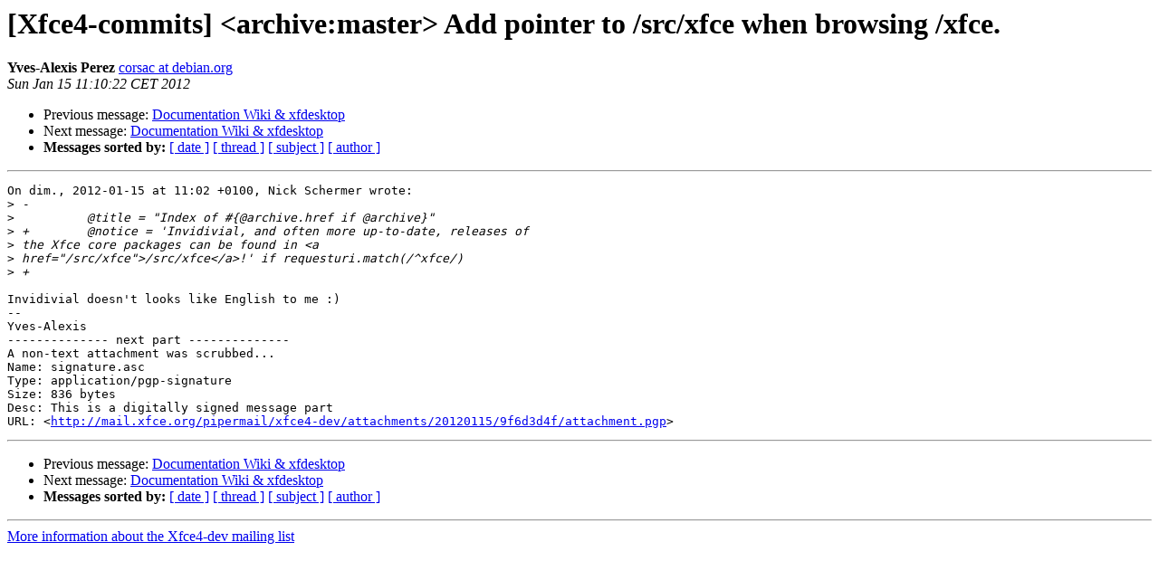

--- FILE ---
content_type: text/html; charset=utf-8
request_url: https://mail.xfce.org/pipermail/xfce4-dev/2012-January/029512.html
body_size: 1329
content:
<!DOCTYPE HTML PUBLIC "-//W3C//DTD HTML 4.01 Transitional//EN">
<HTML>
 <HEAD>
   <TITLE> [Xfce4-commits] &lt;archive:master&gt; Add pointer to /src/xfce when	browsing /xfce.
   </TITLE>
   <LINK REL="Index" HREF="index.html" >
   <LINK REL="made" HREF="mailto:xfce4-dev%40xfce.org?Subject=Re%3A%20%5BXfce4-commits%5D%20%3Carchive%3Amaster%3E%20Add%20pointer%20to%20/src/xfce%20when%0A%09browsing%20/xfce.&In-Reply-To=%3C1326622222.4782.22.camel%40scapa%3E">
   <META NAME="robots" CONTENT="index,nofollow">
   <style type="text/css">
       pre {
           white-space: pre-wrap;       /* css-2.1, curent FF, Opera, Safari */
           }
   </style>
   <META http-equiv="Content-Type" content="text/html; charset=us-ascii">
   <LINK REL="Previous"  HREF="029514.html">
   <LINK REL="Next"  HREF="029515.html">
 </HEAD>
 <BODY BGCOLOR="#ffffff">
   <H1>[Xfce4-commits] &lt;archive:master&gt; Add pointer to /src/xfce when	browsing /xfce.</H1>
    <B>Yves-Alexis Perez</B> 
    <A HREF="mailto:xfce4-dev%40xfce.org?Subject=Re%3A%20%5BXfce4-commits%5D%20%3Carchive%3Amaster%3E%20Add%20pointer%20to%20/src/xfce%20when%0A%09browsing%20/xfce.&In-Reply-To=%3C1326622222.4782.22.camel%40scapa%3E"
       TITLE="[Xfce4-commits] &lt;archive:master&gt; Add pointer to /src/xfce when	browsing /xfce.">corsac at debian.org
       </A><BR>
    <I>Sun Jan 15 11:10:22 CET 2012</I>
    <P><UL>
        <LI>Previous message: <A HREF="029514.html">Documentation Wiki &amp; xfdesktop
</A></li>
        <LI>Next message: <A HREF="029515.html">Documentation Wiki &amp; xfdesktop
</A></li>
         <LI> <B>Messages sorted by:</B> 
              <a href="date.html#29512">[ date ]</a>
              <a href="thread.html#29512">[ thread ]</a>
              <a href="subject.html#29512">[ subject ]</a>
              <a href="author.html#29512">[ author ]</a>
         </LI>
       </UL>
    <HR>  
<!--beginarticle-->
<PRE>On dim., 2012-01-15 at 11:02 +0100, Nick Schermer wrote:
&gt;<i> -
</I>&gt;<i>          @title = &quot;Index of #{@archive.href if @archive}&quot;
</I>&gt;<i> +        @notice = 'Invidivial, and often more up-to-date, releases of
</I>&gt;<i> the Xfce core packages can be found in &lt;a
</I>&gt;<i> href=&quot;/src/xfce&quot;&gt;/src/xfce&lt;/a&gt;!' if requesturi.match(/^xfce/)
</I>&gt;<i> + 
</I>
Invidivial doesn't looks like English to me :)
-- 
Yves-Alexis
-------------- next part --------------
A non-text attachment was scrubbed...
Name: signature.asc
Type: application/pgp-signature
Size: 836 bytes
Desc: This is a digitally signed message part
URL: &lt;<A HREF="http://mail.xfce.org/pipermail/xfce4-dev/attachments/20120115/9f6d3d4f/attachment.pgp">http://mail.xfce.org/pipermail/xfce4-dev/attachments/20120115/9f6d3d4f/attachment.pgp</A>&gt;
</PRE>




<!--endarticle-->
    <HR>
    <P><UL>
        <!--threads-->
	<LI>Previous message: <A HREF="029514.html">Documentation Wiki &amp; xfdesktop
</A></li>
	<LI>Next message: <A HREF="029515.html">Documentation Wiki &amp; xfdesktop
</A></li>
         <LI> <B>Messages sorted by:</B> 
              <a href="date.html#29512">[ date ]</a>
              <a href="thread.html#29512">[ thread ]</a>
              <a href="subject.html#29512">[ subject ]</a>
              <a href="author.html#29512">[ author ]</a>
         </LI>
       </UL>

<hr>
<a href="https://mail.xfce.org/mailman/listinfo/xfce4-dev">More information about the Xfce4-dev
mailing list</a><br>
</body></html>
